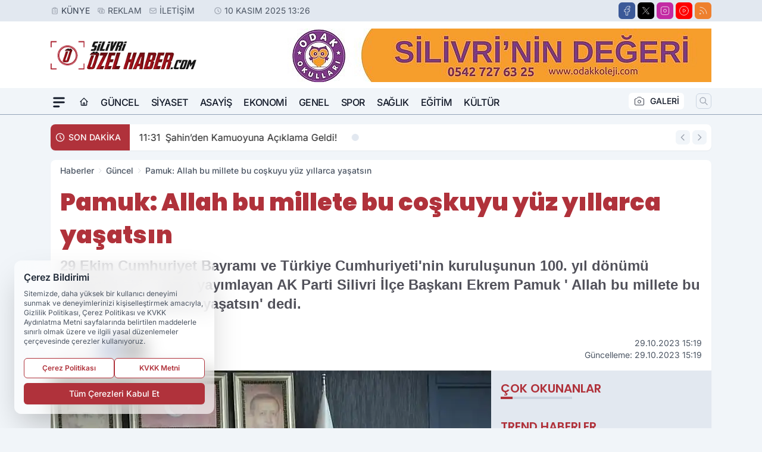

--- FILE ---
content_type: text/html; charset=utf-8
request_url: https://www.google.com/recaptcha/api2/aframe
body_size: 268
content:
<!DOCTYPE HTML><html><head><meta http-equiv="content-type" content="text/html; charset=UTF-8"></head><body><script nonce="kCWjNP_Dv_6c4uvUZlp2qQ">/** Anti-fraud and anti-abuse applications only. See google.com/recaptcha */ try{var clients={'sodar':'https://pagead2.googlesyndication.com/pagead/sodar?'};window.addEventListener("message",function(a){try{if(a.source===window.parent){var b=JSON.parse(a.data);var c=clients[b['id']];if(c){var d=document.createElement('img');d.src=c+b['params']+'&rc='+(localStorage.getItem("rc::a")?sessionStorage.getItem("rc::b"):"");window.document.body.appendChild(d);sessionStorage.setItem("rc::e",parseInt(sessionStorage.getItem("rc::e")||0)+1);localStorage.setItem("rc::h",'1762770374579');}}}catch(b){}});window.parent.postMessage("_grecaptcha_ready", "*");}catch(b){}</script></body></html>

--- FILE ---
content_type: image/svg+xml
request_url: https://s.silivriozelhaber.com/dosya/logo/svg/logo-ana.svg
body_size: 37376
content:
<svg xmlns="http://www.w3.org/2000/svg" xmlns:xlink="http://www.w3.org/1999/xlink" width="300" height="62" viewBox="0 0 300 62">
  <defs>
    <clipPath id="clip-logo-ana">
      <rect width="300" height="62"/>
    </clipPath>
  </defs>
  <g id="logo-ana" clip-path="url(#clip-logo-ana)">
    <rect width="300" height="62" fill="rgba(0,0,0,0)"/>
    <image id="Katman_7_kopya_3" data-name="Katman 7 kopya 3" width="300" height="59" transform="translate(0 1)" xlink:href="[data-uri]"/>
  </g>
</svg>
